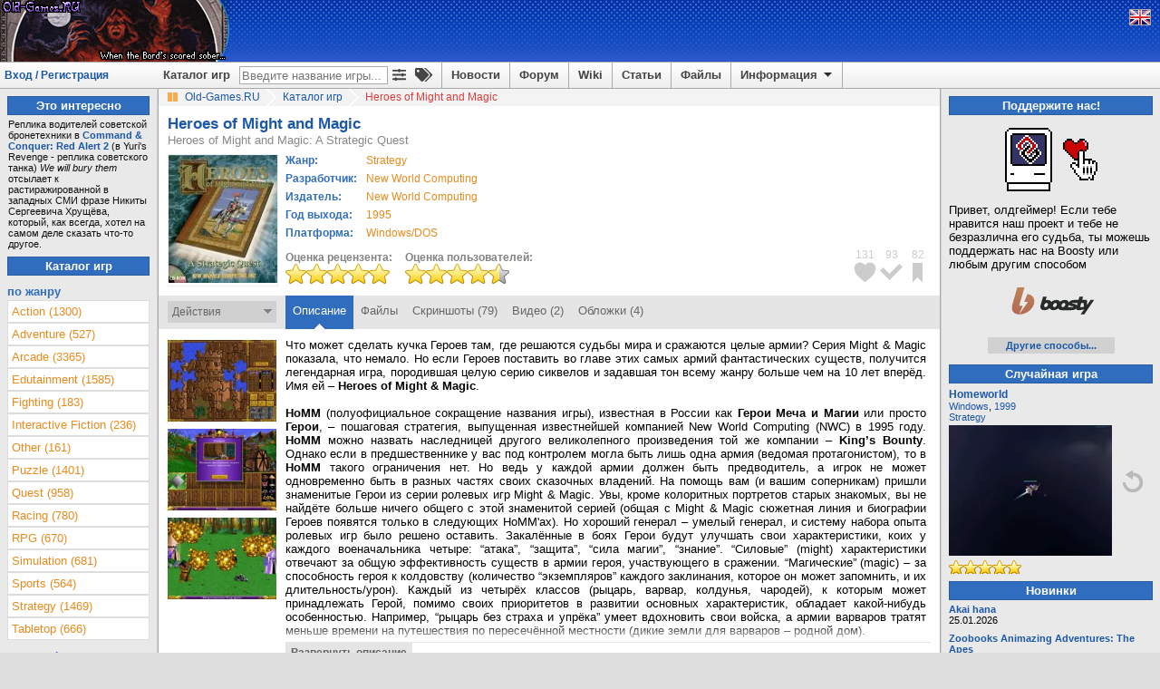

--- FILE ---
content_type: text/html; charset=utf-8
request_url: https://www.old-games.ru/game/38.html
body_size: 14230
content:

<!DOCTYPE html>
<html lang="ru" prefix="og: http://ogp.me/ns#">
<head>
    <title>Heroes of Might and Magic (1995 - Windows/DOS). Ссылки, описание, обзоры, скриншоты, видеоролики на Old-Games.RU</title>

    <meta http-equiv="Content-Type" content="text/html; charset=UTF-8"/>
<meta name="viewport" content="width=1336">
<meta name="robots" content="all"/>
<meta name="keywords" content="Heroes of Might and Magic, скачать, игры, старые игры, old, games, download, играть, abandonware, форум, forum, бесплатно, free"/>
<meta name="description" content="Heroes of Might and Magic. Обзоры, описания, ссылки на скачивание, скриншоты, видеоролики."/>
<meta name="Publisher-URL" content="https://www.old-games.ru"/>
<!-- <meta property="fb:admins" content="100001450308155" /> -->
<link rel="shortcut icon" href="/favicon.ico" type="image/x-icon"/>
<link rel="apple-touch-icon" type="image/png" href="/img/small_og_logo.png">
<link rel="alternate" type="application/rss+xml" title="Old-Games.RU. Новости"
      href="https://feeds.feedburner.com/Old-games-ru-news"/>
<link rel="alternate" type="application/rss+xml" title="Old-Games.RU. Новые игры"
      href="https://feeds.feedburner.com/Old-games-ru"/>
<link rel="alternate" type="application/rss+xml" title="Old-Games.RU. Новые файлы"
      href="https://feeds.feedburner.com/Old-games-ru-files"/>
<link rel="alternate" type="application/rss+xml" title="Old-Games.RU. Новые обзоры игр"
      href="https://feeds.feedburner.com/Old-games-ru-articles"/>
<link rel="stylesheet" type="text/css" href="/scripts/minify.php?a54e9456e508244129fdc3602d45f3fc&amp;files=js/og-styles.css,js/jqueryui/jquery-ui.min.css,js/jqueryui/jquery-ui.structure.min.css,js/jqueryui/jquery-ui.theme.min.css,js/select2/select2.css,js/uploadifive/uploadifive.css,js/fancybox2/jquery.fancybox.css,js/fancybox2/helpers/jquery.fancybox-thumbs.css" /><link rel="stylesheet" type="text/css" href="/scripts/minify.php?a54e9456e508244129fdc3602d45f3fc&amp;files=js/font-awesome/css/fa-svg-with-js.css,js/notification/notification.css" /><script type="text/javascript" src="/js/prebid-ads.js"></script>
<script defer type="text/javascript" src="/js/font-awesome/js/fa-solid.min.js"></script>
<script defer type="text/javascript" src="/js/font-awesome/js/fontawesome.min.js"></script>
<script type="text/javascript" src="/scripts/minify.php?a54e9456e508244129fdc3602d45f3fc&amp;files=js/jquery/jquery.min.js,js/jqueryui/jquery-ui.min.js,js/jqueryui/jquery.ui.datepicker-ru.min.js,js/notification/jquery.notification.min.js,js/jquery.simplemodal.1.4.4.min.js,js/raty-2.5.2/jquery.raty.min.js,js/select2/select2.min.js,js/select2/select2_locale_ru.js"></script><script type="text/javascript" src="/scripts/minify.php?a54e9456e508244129fdc3602d45f3fc&amp;files=js/uploadifive/jquery.uploadifive.min.js,js/fancybox2/jquery.fancybox.pack.js,js/fancybox2/helpers/jquery.fancybox-thumbs.js,js/js.cookie.min.js,js/og-scripts.js,js/og-game-actions.js"></script>

    <link rel="canonical" href="https://www.old-games.ru/game/38.html"/>
    <meta property="og:image" content="https://www.old-games.ru/games/pc/heroes_of_might_and_magic/heroes_of_might_and_magic_cover.jpg" />
    <meta property="og:site_name" content="Old-Games.RU" />
    <meta property="og:title" content="Heroes of Might and Magic на Old-Games.RU" />
    <meta name="title"
          content="Heroes of Might and Magic на Old-Games.RU"/>
    <link rel="image_src" href="/games/pc/heroes_of_might_and_magic/heroes_of_might_and_magic_cover.jpg"/>
    <script type="text/javascript" async>
        $(document).ready(function () {
            $("a.gamescreens").fancybox({
                helpers: {
                    overlay: {
                        css: {
                            'background': 'rgba(170, 170, 170, 0.5)'
                        }
                    }
                }
            });
        });
    </script>
</head>
<body>
<!-- Header begin -->
<header id="pageHeader">
    <div class="header">
                    <a class="lfloat" href="/" title="Скачать старые игры с Old-Games.RU">
                <img src="//static.old-games.ru/img/logos/BT3_sober.gif" width="253" height="68" alt="Бесплатные старые игры"/>
            </a>
                <!--noindex-->
                <!--/noindex-->
    </div>
    <!--noindex-->
<div style="display:none;">
    <!--LiveInternet counter-->
    <script type="text/javascript"><!--
        new Image().src = "//counter.yadro.ru/hit?r" + escape(document.referrer) + ((typeof(screen) == "undefined") ? "" : ";s" + screen.width + "*" + screen.height + "*" + (screen.colorDepth ? screen.colorDepth : screen.pixelDepth)) + ";u" + escape(document.URL) + ";h" + escape(document.title.substring(0, 80)) + ";" + Math.random();
        //-->
    </script>
    <!--/LiveInternet-->
    <script type="text/javascript">

        var _gaq = _gaq || [];
        _gaq.push(['_setAccount', 'UA-260122-1']);
        _gaq.push(['_trackPageview']);

        (function () {
            var ga = document.createElement('script');
            ga.type = 'text/javascript';
            ga.async = true;
            ga.src = ('https:' == document.location.protocol ? 'https://ssl' : 'http://www') + '.google-analytics.com/ga.js';
            var s = document.getElementsByTagName('script')[0];
            s.parentNode.insertBefore(ga, s);
        })();

    </script>
</div>

<!-- Yandex.Metrika counter -->
<script type="text/javascript" >
    (function (d, w, c) {
        (w[c] = w[c] || []).push(function() {
            try {
                w.yaCounter2036 = new Ya.Metrika({
                    id:2036,
                    clickmap:true,
                    trackLinks:true,
                    accurateTrackBounce:true
                });
            } catch(e) { }
        });

        var n = d.getElementsByTagName("script")[0],
            s = d.createElement("script"),
            f = function () { n.parentNode.insertBefore(s, n); };
        s.type = "text/javascript";
        s.async = true;
        s.src = "https://mc.yandex.ru/metrika/watch.js";

        if (w.opera == "[object Opera]") {
            d.addEventListener("DOMContentLoaded", f, false);
        } else { f(); }
    })(document, window, "yandex_metrika_callbacks");
</script>
<noscript><div><img src="https://mc.yandex.ru/watch/2036" style="position:absolute; left:-9999px;" alt="" /></div></noscript>
<!-- /Yandex.Metrika counter -->

<!--/noindex-->
    <div class="headerpanel">
        <div class="userlogin"><a href="#" id="loginform">Вход / Регистрация</a></div>
        <div class="lang">
            <!--noindex-->
                            <a href="/?language=eng" title="English version"><img
                            src="//static.old-games.ru/img/eng.png"
                            width="22" height="16" alt="ENG"/></a>
                            <!--/noindex-->
        </div>
        <nav class="menupanel">
            <ul id="nav">
                <li class="noborderli"><a href="/catalog/" title="Каталог старых игр">Каталог игр</a></li>
                <li>
                    <div id="searchblock">
                        <div id="quicksearchform">
                            <form method="get" action="/catalog/">
                                <input type="text" placeholder="Введите название игры..." id="quicksearchgame"
                                       name="gamename" value="">
                            </form>
                        </div>
                        <a class="advitems" title="Расширенный поиск" href="/search/">
                            <i class="fas fa-sliders-h">
                            </i>
                        </a>
                        <a class="advitems" title="Свойства игр" href="/properties/">
                            <i class="fas fa-tags">
                            </i>
                        </a>
                    </div>
                </li>
                <li><a href="/" title="Новости сайта">Новости</a></li>
                <li><a href="/forum/" title="Форум о старых играх">Форум</a></li>
                <li><a href="/wiki/" title="Энциклопедия о старых играх и железе">Wiki</a></li>
                <li><a href="/articles/" title="Различные статьи и обзоры">Статьи</a></li>
                <li><a href="/utils/" title="Различные файлы для старых игр">Файлы</a></li>
                <li><a href="#" title="Информация" class="information">Информация <img
                                src="//static.old-games.ru/img/arrow-down.png" width="15"
                                height="13" class="arrow-down" alt=""/></a>
                    <ul>
                        <li><a href="/about/" title="О нашем сайте">О проекте</a></li>
                        <li><a href="/faq/" title="FAQ по старым играм">FAQ</a></li>
                        <li><a href="/donate/" title="Помощь сайту">Поддержите нас!</a></li>
                        <li><a href="/about/history/" title="История проекта">История проекта</a></li>
                    </ul>
                </li>
            </ul>
        </nav>
    </div>
</header>

<div id="dialog-form" style="display:none;" title="Авторизация">
            <div class="loginbox">
            <form action="/forum/login/login" method="post">
                <label for="navbar_username">Логин:</label>
                <input type="text" id="navbar_username" name="login">
                <label for="navbar_login">Пароль:</label>
                <input type="password" id="navbar_login" name="password">
                <label for="cb_cookieuser_navbar">
                    <input name="remember" type="checkbox" id="cb_cookieuser_navbar" value="1"
                           checked="checked"/>Запомнить                </label>

                <div class="centeralign">
                    <input type="submit" value="Войти"/>
                </div>
                <br/>
                <input type="hidden" name="cookie_check" value="1"/>
                <input type="hidden" name="_xfToken" value=""/>

                <div class="centeralign">
                    <a href="/forum/login/"
                       title="Регистрация на форуме старых игр">Регистрация</a> - <a
                            href="/forum/lost-password/">Напомнить пароль</a>
                </div>
            </form>
        </div>
        </div>
<!-- Header end -->
<!-- Main begin -->
<div class="main">
    <main id="main">
        <!-- Content center begin -->
            <div class="breadcrumb" itemscope itemtype="http://schema.org/BreadcrumbList">
        <img src="//static.old-games.ru/img/path_bullet.gif" width="16" height="19" alt=""/>
        <span itemprop="itemListElement" itemscope itemtype="http://schema.org/ListItem">
            <a itemprop="item" title="старые игры скачать" href="/"><span itemprop="name">Old-Games.RU</span></a>
            <meta itemprop="position" content="1"/>
        </span>
                            <span itemprop="itemListElement" itemscope itemtype="http://schema.org/ListItem">
                        <img src="//static.old-games.ru/img/slash.png" width="19" height="19"
                             alt="/"/>
                        <a itemprop="item" href="/catalog/" title="Каталог игр">
                            <span itemprop="name">Каталог игр</span>
                        </a><meta itemprop="position" content="2"/>
                    </span>
                                        <img src="//static.old-games.ru/img/slash.png" width="19" height="19"
                         alt="/"/>
                    <span class="active-link">Heroes of Might and Magic</span>
                        </div>
    
        <!-- Information -->
            <div class="main-content" itemscope itemtype="http://schema.org/SoftwareApplication">
        <link itemprop="applicationCategory" href="https://schema.org/GameApplication"/>
        <div><h1 class="game_title" itemprop="name">Heroes of Might and Magic</h1>
            <span class="game_alt_names">Heroes of Might and Magic: A Strategic Quest</span><br />        </div>
        <!-- Game begin -->

        
                <table class="gameinfo">
            <tr>
                <td class="game-cover" rowspan="2">
                    <div class="game_info_cover" style="position: relative">
                        <img src="/games/pc/heroes_of_might_and_magic/heroes_of_might_and_magic_cover.jpg" width="120"
                             alt="Heroes of Might and Magic"
                             title="Heroes of Might and Magic"/>
                    </div>
                </td>
                <td style="vertical-align: top;">
                    <table id="releaseinfo">
                        <tr>
                            <td class="head middlesmall">Жанр:</td>
                            <td align="left" class="middlesmall button">
                                                                <a class="orangelink" href="/catalog/?genre=6"><span itemprop="applicationSubCategory">Strategy</span></a>                            </td>
                        </tr>
                                                    <tr>
                                <td class="head middlesmall">Разработчик:</td>
                                <td align="left" class="middlesmall button">
                                                                        <a class="orangelink" href="/catalog/?developerCompany=13">New World Computing</a>                                </td>
                            </tr>
                                                        <tr>
                                <td class="head middlesmall">Издатель:</td>
                                <td align="left" class="middlesmall button">
                                                                        <a class="orangelink" href="/catalog/?publisherCompany=13">New World Computing</a>                                </td>
                            </tr>
                                                    <tr>
                            <td class="head middlesmall">Год выхода:</td>
                            <td align="left" class="middlesmall button">
                                <a class="orangelink"
                                   href="/catalog/?year=1995&amp;year2=1995">1995</a>
                                <meta itemprop="description"
                                      content="Heroes of Might and Magic, Год выхода: 1995"/>
                            </td>
                        </tr>
                        <tr>
                            <td class="head middlesmall">Платформа:</td>
                            <td align="left" class="middlesmall button">
                                <a class="orangelink"
                                   href="/catalog/?platform=4"><span
                                            itemprop="operatingSystem">Windows/DOS</span></a>
                            </td>
                        </tr>
                    </table>
                </td>
            </tr>
            <tr>
                <td style="vertical-align: bottom;">
                    <div class="rating-box">
                        <b>Оценка рецензента:</b><br/>
                                                    <img src="//static.old-games.ru/img/rating/bigstar10.png"
                                 alt="Оценка рецензента - 10 из 10"
                                 title="Оценка рецензента - 10 из 10"
                                 height="22" width="115"/>
                                                </div>
                    <div class="rating-box">
                        <b>Оценка пользователей:</b><br/>
                        <span itemprop="aggregateRating" itemscope itemtype="http://schema.org/AggregateRating">
	                    <meta itemprop="bestRating" content="10"/>
                        <meta itemprop="ratingCount" content="117"/>
	                    <meta itemprop="ratingValue" content="9"/>
                        <img src="//static.old-games.ru/img/rating/bigstar9.png"
                             height="22"
                             width="115"
                             alt="Оценка пользователей - 9.21 из 10"
                             title="Оценка пользователей - 9.21 из 10. Всего голосов: 117"/>
	                    </span>
                    </div>
                </td>
            </tr>

        </table>

        <div class="bookmark-icon-block">
            <ul class="bookmark-icon-list">
                                    <li>
                        <div class="bookmark-icon-count">131</div>
                        <div id="markicon1" title="Добавить в любимые игры"
                             class="user-not-registered bookmark-icon"
                             data-bookmarktype="1"
                             style="background-image: url('//static.old-games.ru/img/bookmark-icon-favorites.png');"></div>
                    </li>
                                        <li>
                        <div class="bookmark-icon-count">93</div>
                        <div id="markicon2" title="Добавить в пройденные игры"
                             class="user-not-registered bookmark-icon"
                             data-bookmarktype="2"
                             style="background-image: url('//static.old-games.ru/img/bookmark-icon-completed.png');"></div>
                    </li>
                                        <li>
                        <div class="bookmark-icon-count">82</div>
                        <div id="markicon3" title="Добавить в закладки"
                             class="user-not-registered bookmark-icon"
                             data-bookmarktype="3"
                             style="background-image: url('//static.old-games.ru/img/bookmark-icon-bookmarks.png');"></div>
                    </li>
                                </ul>
        </div>
    </div>

    <div class="game_tabs">

        <form id="bookmarkform" method="POST">
            <input type="hidden" name="gameid" value="38"/>
            <input type="hidden" name="securitytoken" value="d7db898c892d99f4e483682974c127f6"/>
        </form>
        <div class="lfloat game-actions" style="position: relative">
            Действия<img src="//static.old-games.ru/img/dropdown-action.png"
                                        width="9" height="14" alt=""/>
        </div>
        <div class="game-actions-droplist">
            <ul>
                                    <li>
                        <a id="mark1"
                           class="user-not-registered bookmark-link" href="#">
                            <img src="//static.old-games.ru/img/bookmark-small-favorites.png"
                                 alt="" width="13" height="13"/>
                            <span>Добавить в любимые игры</span>
                            <input type="hidden" name="bookmarktype" value="1"/>
                        </a>
                    </li>
                                        <li>
                        <a id="mark2"
                           class="user-not-registered bookmark-link" href="#">
                            <img src="//static.old-games.ru/img/bookmark-small-completed.png"
                                 alt="" width="13" height="13"/>
                            <span>Добавить в пройденные игры</span>
                            <input type="hidden" name="bookmarktype" value="2"/>
                        </a>
                    </li>
                                        <li>
                        <a id="mark3"
                           class="user-not-registered bookmark-link" href="#">
                            <img src="//static.old-games.ru/img/bookmark-small-bookmarks.png"
                                 alt="" width="13" height="13"/>
                            <span>Добавить в закладки</span>
                            <input type="hidden" name="bookmarktype" value="3"/>
                        </a>
                    </li>
                    
                <li style="padding: 0;">
                    <hr class="darkgrayline"/>
                </li>
                <li><a href="#" class="user-not-registered" data-id="38"><img
                                src="//static.old-games.ru/img/small-plus.png" alt=""
                                width="13"
                                height="13"/>Добавить скриншоты</a></li>
                <li><a href="#" class="user-not-registered" data-id="38"><img
                                src="//static.old-games.ru/img/small-plus.png" alt=""
                                width="13"
                                height="13"/>Добавить видеоролик</a></li>
                                    <li><a href="#" class="user-not-registered" data-id="38"><img
                                    src="//static.old-games.ru/img/small-plus.png" alt=""
                                    width="13"
                                    height="13"/>Добавить обложки</a></li>
                                <li><a href="#" class="user-not-registered" data-content-id="38"
                       data-content-type="game"><img
                                src="//static.old-games.ru/img/small-plus.png" alt=""
                                width="13"
                                height="13"/>Дополнить информацию</a></li>
            </ul>

        </div>

        <ul class="tabs rfloat">
            <li class="current"><a href="/game/38.html">Описание</a></li><li><a href="/game/download/38.html">Файлы</a></li><li><a href="/game/screenshots/38.html">Скриншоты (79)</a></li><li><a href="/game/video/38.html">Видео (2)</a></li><li><a href="/game/covers/38.html">Обложки (4)</a></li>        </ul>
        <div class="clear"></div>
    </div>
    
        <!-- Description -->
        <div class="main-content">
            <div class="game_main_container">
                <section class="game_main_row">
                    <aside class="game_main_left game_small_screens">
                                                                                    <a class="gamescreens"
                                   title="Скриншот: Heroes of Might and Magic"
                                   data-fancybox-group="screen"
                                   href="/games/pc/heroes_of_might_and_magic/screenshots/38_6602a3356def0.jpg" target="_blank">
                                    <img width="120" src="/games/pc/heroes_of_might_and_magic/thumbs/thumb_38_6602a3356def0.jpg"
                                         title="Скриншот: Heroes of Might and Magic"
                                         alt="[Скриншот: Heroes of Might and Magic]"/>
                                </a>
                                <br/>
                                                                <a class="gamescreens"
                                   title="Скриншот: Heroes of Might and Magic"
                                   data-fancybox-group="screen"
                                   href="/games/pc/heroes_of_might_and_magic/screenshots/38_51925d2ba60aa.jpg" target="_blank">
                                    <img width="120" src="/games/pc/heroes_of_might_and_magic/thumbs/thumb_38_51925d2ba60aa.jpg"
                                         title="Скриншот: Heroes of Might and Magic"
                                         alt="[Скриншот: Heroes of Might and Magic]"/>
                                </a>
                                <br/>
                                                                <a class="gamescreens"
                                   title="Скриншот: Heroes of Might and Magic"
                                   data-fancybox-group="screen"
                                   href="/games/pc/heroes_of_might_and_magic/screenshots/38_51925d25a994a.jpg" target="_blank">
                                    <img width="120" src="/games/pc/heroes_of_might_and_magic/thumbs/thumb_38_51925d25a994a.jpg"
                                         title="Скриншот: Heroes of Might and Magic"
                                         alt="[Скриншот: Heroes of Might and Magic]"/>
                                </a>
                                <br/>
                                                                                </aside>
                    <article>
                        <div id="reviewtext">
                            Что может сделать кучка Героев там, где решаются судьбы мира и сражаются целые армии? Серия Might &amp; Magic показала, что немало. Но если Героев поставить во главе этих самых армий фантастических существ, получится легендарная игра, породившая целую серию сиквелов и задавшая тон всему жанру больше чем на 10 лет вперёд. Имя ей – <b>Heroes of Might &amp; Magic</b>.<br />
<br />
<b>HoMM</b> (полуофициальное сокращение названия игры), известная в России как <b>Герои Меча и Магии</b> или просто <b>Герои</b>, – пошаговая стратегия, выпущенная известнейшей компанией New World Computing (NWC) в 1995 году. <b>HoMM</b> можно назвать наследницей другого великолепного произведения той же компании – <b>King’s Bounty</b>. Однако если в предшественнике у вас под контролем могла быть лишь одна армия (ведомая протагонистом), то в <b>HoMM</b> такого ограничения нет. Но ведь у каждой армии должен быть предводитель, а игрок не может одновременно быть в разных частях своих сказочных владений. На помощь вам (и вашим соперникам) пришли знаменитые Герои из серии ролевых игр Might &amp; Magic. Увы, кроме колоритных портретов старых знакомых, вы не найдёте больше ничего общего с этой знаменитой серией (общая с Might &amp; Magic сюжетная линия и биографии Героев появятся только в следующих HoMM&#039;ах). Но хороший генерал – умелый генерал, и систему набора опыта ролевых игр было решено оставить. Закалённые в боях Герои будут улучшать свои характеристики, коих у каждого военачальника четыре: “атака”, “защита”, “сила магии”, “знание”. “Силовые” (might) характеристики отвечают за общую эффективность существ в армии героя, участвующего в сражении. “Магические” (magic) – за способность героя к колдовству (количество “экземпляров” каждого заклинания, которое он может запомнить, и их длительность/урон). Каждый из четырёх классов (рыцарь, варвар, колдунья, чародей), к которым может принадлежать Герой, помимо своих приоритетов в развитии основных характеристик, обладает какой-нибудь особенностью. Например, “рыцарь без страха и упрёка” умеет вдохновить свои войска, а армии варваров тратят меньше времени на путешествия по пересечённой местности (дикие земли для варваров – родной дом).<br />
<br />
Однако полководцы, несмотря на то, что зовутся “Героями”, не станут героически отдавать свои жизни за процветание Вашего феода. В <b>HoMM</b> ни один воевода не может существовать без широких спин, за которыми можно спрятаться и отдавать приказы (пусть даже под его командованием будет только одна “спина”, принадлежащая какому-нибудь нищему бедолаге с вилами). Все войска (за небольшим исключением) нанимаются в городах и деревнях. Говорят, что “у каждого города своё лицо”. В <b>HoMM</b> это справедливо только по отношению к городам разных типов (всего типов четыре, по числу классов Героев). Сражающиеся существа поражают разнообразием. Если у “рыцарей” всё довольно прозаично (пикинёры, мечники, кавалеристы и т.п.), то в городах других типов вам будут доступны более экзотические существа (тролли, единороги, гидры). Все они великолепно (и нешаблонно) нарисованы и анимированы (вообще графическое исполнение – одна из сильных сторон <b>HoMM</b>). Держу пари, вы нигде больше не видели таких милых фиолетовых дракончиков или пузатеньких коричневых орков.<br />
<br />
Игра происходит в двух режимах. Первый – стратегический. В нём каждый из игроков (реальных или компьютерных) нанимает существ, развивает города и деревни, передвигает Героев с их армиями, расширяет владения. Несколько необычным для стратегий тех лет было разнообразие строительных ресурсов (помимо золота, это древесина, железо, кристаллы, самоцветы, сера и ртуть). Если для постройки здания Вам нужно именно 5 единиц серы, а у вас есть только четыре – возвести ничего не удастся даже при неограниченных запасах золота: придётся искать кучку серы на карте или захватывать соответствующую шахту. Битвы проходят в тактическом режиме (то, за что был любим <b>King’s Bounty</b>), где также поочерёдно ходят стеки существ противоборствующих отрядов.<br />
<br />
Несмотря на то, что цель подавляющего большинства сценариев <b>HoMM</b> – полная победа над всеми соперниками, на карте может быть зарыт некий артефакт огромной мощи - наследие <b>King’s Bounty</b>. Однако если нахождение Скипетра Порядка в <b>King’s Bounty</b> означало победу, в <b>HoMM</b> зарытый артефакт только даст одному из ваших Героев большое преимущество в бою.<br />
<br />
Конечно, лучше всего в эту замечательную игру “рубиться” с друзьями на отдельных картах-сценариях, но и одиночки не будут обижены – в <b>HoMM</b> присутствует довольно интересная кампания (последовательность однопользовательских сценариев), в которой Вам будет предложено привести одного из четырёх (снова эта магическая цифра) лордов к победе в затяжной войне с тремя остальными.<br />
<br />
Можно ли рекомендовать эту игру широкому кругу людей? Разумеется! Это весёлая, интересная, добрая, красивая и несложная в освоении пошаговая стратегия. Очень многие стали поклонниками серии с замечательных второй и третьей частей “Героев”. Я лишь хочу сказать, что как бы ни были хороши сиквелы, первая в серии остаётся неповторимой. Таких крупных и необычно нарисованных существ вы не найдёте ни в одной последующей игре, а сценарии и кампания не обременены никакими &quot;сюжетными надписями&quot; и подобными им вещами. Всё это создаёт особую, очень глубокую в своей простоте, сказочную атмосферу.                            <div class="game_review_author">Автор обзора:                                 <b><a href="/users/?userid=38449">Nightingale</a></b></div>
                        </div>
                        <div class="game_gradient_container"><span class="game_review_gradient"></span>
                        </div>
                        <div class="game_review_button" id="openreview">
                            <a href="#">Развернуть описание</a>
                        </div>

                        <div class="middlesmall">
                            <script src="//yastatic.net/es5-shims/0.0.2/es5-shims.min.js"></script>
                            <script src="//yastatic.net/share2/share.js"></script>
                            <div class="ya-share2"
                                 data-services="vkontakte,facebook,odnoklassniki,twitter,telegram"></div>
                                                                                            <ul class="game-groups">
                                    <li>Многопользовательская игра:<br /><a class='tip-list' href='/catalog/?properties[]=modem' title='Возможна сетевая игра по модему.'>Модем</a><br /><a class='tip-list' href='/catalog/?properties[]=competitive-play' title='У игроков есть возможность играть друг против друга. Сюда же входит и deathmatch.'>Друг против друга</a><br /><a class='tip-list' href='/catalog/?properties[]=alt-hot-seat' title='Игры, позволяющие играть в них нескольким игрокам на одном компьютере поочерёдно.'>Поочерёдная игра за одним компьютером</a><br /></li><li>Страна или регион происхождения:<br /><a class='tip-list' href='/catalog/?properties[]=usa' title='Игра разрабатывалась в США.'>США</a><br /></li><li>Тематика:<br /><a class='tip-list' href='/catalog/?properties[]=fantasy' title='Вымышленный игровой мир, не имеющий отношения к реальному и не претендующий на научное обоснование.'>Фэнтези</a><br /></li><li>Технические детали:<br /><a class='tip-list' href='/catalog/?properties[]=gravis-ultrasound' title='В игре есть поддержка Gravis UltraSound.'>Gravis UltraSound</a><br /><a class='tip-list' href='/catalog/?properties[]=cd-audio' title='Игра выходила на компакт-диске с аудиотреками (технология Red Book).'>CD-audio</a><br /></li><li>Элемент жанра:<br /><a class='tip-list' href='/catalog/?properties[]=turn-based' title='Игры, в которых игроки (люди или стороны, управляемые CPU) делают свои ходы по очереди.'>Пошаговая</a><br /><a class='tip-list' href='/catalog/?properties[]=4x' title='Комплексные, часто глобальные стратегические игры, которые можно описать словами с четырьмя буквами &quot;x&quot;: explore (исследовать), expand (расширяться), exploit (эксплуатировать) и exterminate (истреблять). Не только про космос.'>4X</a><br /></li><li>Язык:<br /><a class='tip-list' href='/catalog/?properties[]=english' title='На английском языке.'>English</a><br /></li>                                </ul>
                                                        </div>
                    </article>
                </section>
                                    <section class="game_main_row">
        <aside class="game_main_left">Рекомендуемые<br /> игры:</aside>
        <section class="middlesmall"><a class="game_recommended" href="/game/1157.html">Hammer of the Gods</a>, <a class="game_recommended" href="/game/165.html">Heroes of Might and Magic II Gold</a>, <a class="game_recommended" href="/game/1747.html">Heroes of Might and Magic III Complete (Collector's Edition)</a>, <a class="game_recommended" href="/game/40.html">King's Bounty</a>, <a class="game_recommended" href="/game/3836.html">Война за возвышение</a></section>
    </section>
                </div>

            
        </div>

        <div id="newcomment" class="game_newcomment_container">
                            <div class="game_comments_unregistred">
                    Незарегистрированные пользователи не могут оставлять комментарии и оценивать игры. Зарегистрироваться можно на <a href="/forum/login/login">этой странице</a>.                </div>
                        </div>
        <!-- Game end -->
        <div class="main-content">
            <!-- Misc begin -->
                            <div id="comments" class="game_comments_container">
        <section class="comments">
            <aside class="game_description_col">
                                    <div class="game_comments_pager">
                        <img id="id0" src="//static.old-games.ru/img/px.gif" alt="&gt;"
                             title="Предыдущая страница с комментариями" class="commentarrow-prev-horizontal"/>
                        <span>Стр. 1/6</span>
                        <img id="id2" src="//static.old-games.ru/img/px.gif" alt="&lt;"
                             title="Следующая страница с комментариями" class="commentarrow-next-horizontal"/>
                    </div>
                                </aside>
            <aside class="game_comments_title">Комментарии к игре</aside>
        </section>
        
            <section class="comments bgstripe1">
                <aside class="game_comments_row middlesmall">
                    
                    <b><a href="/users/?userid=254950">Alex_2010</a></b>

                    <div class="red">
                        08.05.2025 16:05</div>
                                    </aside>
                <section class="game_comments_text middlesmall">
                    Однозначно самая лучшая часть, ничего лишнего, включил и сразу в бой!<br />
Ну и обычно первую часть никогда не удается повторить, потому что это классика, хотя третья неплохая                </section>
            </section>
            
            <section class="comments bgstripe2">
                <aside class="game_comments_row middlesmall">
                    
                    <b><a href="/users/?userid=84003">Колючий</a></b>

                    <div class="red">
                        02.05.2025 20:05</div>
                                    </aside>
                <section class="game_comments_text middlesmall">
                    Не так всё там плохо. Нужно пережить минут 30 и привыкнуть. Геймплей там на месте и затягивает неплохо.                </section>
            </section>
            
            <section class="comments bgstripe1">
                <aside class="game_comments_row middlesmall">
                    
                    <b><a href="/users/?userid=209028">Алникур</a></b>

                    <div class="red">
                        02.05.2025 10:05</div>
                                            <img src="//static.old-games.ru/img/rating/star5.png"
                             alt="Оценка пользователя - 5 из 10"
                             title="Оценка пользователя - 5 из 10"
                             width="80" height="16"/>
                                        </aside>
                <section class="game_comments_text middlesmall">
                    По сравнению с третьими Героями выглядит уж больно топорно. Здоровенные фигурки на поле боя занимают чуть ли не половину экрана. Да и сама их рисовка (опять же в сравнении с третьей частью) оставляет желать лучшего. Стоит ли в это играть сейчас? Только если вы по какой-то причине умудрились не играть в третьих Героев, иначе глазам будет больно.                </section>
            </section>
            
            <section class="comments bgstripe2">
                <aside class="game_comments_row middlesmall">
                    
                    <b><a href="/users/?userid=161870">RobinGood</a></b>

                    <div class="red">
                        21.08.2024 16:08</div>
                                            <img src="//static.old-games.ru/img/rating/star9.png"
                             alt="Оценка пользователя - 9 из 10"
                             title="Оценка пользователя - 9 из 10"
                             width="80" height="16"/>
                                        </aside>
                <section class="game_comments_text middlesmall">
                    Захотелось посмотреть с чего начались Герои. Сам не особый фанат серии, но прошел таки третью и пятую часть. И немного поиграл вторую и четвертую, но не осилил их пройти. Скорей всего и эту не осилю, ибо мусолил второй сценарий за варваров, наверно, дня четыре (по пару часов в день +/-). Ну и покатал несколько каток в кастомной игре. Не особо я скилловой в этой игре, да и терпения не хватает на такие затяжные баталии. Однако игра мне понравилась, даже не смотря на то, что здесь нет функций, которые появились в последующих частях. Игра выглядит красочно. Красиво и крупно нарисованы персонажи. В общем прикольно все выглядит. <br />
А вот геймплей нудноват для меня. Надоело гоняться за этими вражескими шнырями. <br />
Изначально играл в дос версию без патча. Враги спамили армагеддоном и дождем постоянно, играть было невозможно. Поставил патч 1.2, и вроде это безобразие прекратилось, хотя в патч ноте об таких исправлениях ничего не написано. А может просто повезло с рандомом...<br />
<br />
Вообще по поводу магии, то здесь у врага она явно бесконечная. Не могу забыть битву, где у меня была почти сотня циклопов, остальные юниты погибли, у врага тоже остался один вид юнита. Так он после каждого хода спамил паралич и своим дохленьким чувачком доковырял моих циклопов за десяток ходов. Ну разве это честно ? )) Я не смог сделать ничего ! В остальном, с механикой игры, как мне показалось, все нормально. <br />
<br />
В общем годно. Будь сейчас 95 год, я бы залип в нее.                </section>
            </section>
            
            <section class="comments bgstripe1">
                <aside class="game_comments_row middlesmall">
                    
                    <b><a href="/users/?userid=26913">Kavadera</a></b>

                    <div class="red">
                        18.02.2023 20:02</div>
                                            <img src="//static.old-games.ru/img/rating/star8.png"
                             alt="Оценка пользователя - 8 из 10"
                             title="Оценка пользователя - 8 из 10"
                             width="80" height="16"/>
                                        </aside>
                <section class="game_comments_text middlesmall">
                    Несмотря на примитивную графику, всё же игра здоровская: она обладает множеством удачных игровых механик, многие из которых сделали третью часть настолько культовой. Фракции всего 4, искусственный интеллект бездарный, а кампании за все стороны - это одни и те же карты, где вам просто меняют имя игрока. Но несмотря на недостатки в первых героев и сегодня можно поиграть с удовольствием.                </section>
            </section>
                </div>
    <script type="text/javascript">
        /* <![CDATA[ */
        $(document).ready(function () {
            var prevpage = "id0";
            var nextpage = "id2";
            var extrprevPage = prevpage.substr(2, 2);
            var extrnextPage = nextpage.substr(2, 2);

            if (extrprevPage < 1) $(".commentarrow-prev-horizontal").addClass("commentarrow-prev-disabled-horizontal");
            else if ($(".commentarrow-prev-horizontal").hasClass("commentarrow-prev-disabled-horizontal")) $(".commentarrow-prev-horizontal").removeClass("commentarrow-prev-disabled-horizontal");

            if (extrnextPage > 6) $(".commentarrow-next-horizontal").addClass("commentarrow-prev-disabled-horizontal");
            else if ($(".commentarrow-next-horizontal").hasClass("commentarrow-prev-disabled-horizontal")) $(".commentarrow-next-horizontal").removeClass("commentarrow-prev-disabled-horizontal");

            $(".commentarrow-prev-horizontal").attr("id", prevpage);
            $(".commentarrow-next-horizontal").attr("id", nextpage);
            $(".commentarrow-prev-horizontal").click(function () {
                if ($(this).hasClass("commentarrow-prev-disabled-horizontal")) {
                } else {
                    var extrPage = this.id.substr(2, 2);
                    var pageNum = extrPage;
                    $("#comments").html("<br /><img src='//static.old-games.ru/img/loading-thickbox.gif' />");
                    $.post("game_comments.php", {
                        "gameid": "38",
                        "gamethreadid": "17966",
                        "page": pageNum
                    }, function (data) {
                        $("#comments").html(data);
                    });
                }
            });

            $(".commentarrow-next-horizontal").click(function () {
                if ($(this).hasClass("commentarrow-prev-disabled-horizontal")) {
                } else {
                    var extrPage = this.id.substr(2, 2);
                    var pageNum = extrPage;
                    $("#comments").html("<br /><img src='//static.old-games.ru/img/loading-thickbox.gif' />");
                    $.post("game_comments.php", {
                        "gameid": "38",
                        "gamethreadid": "17966",
                        "page": pageNum
                    }, function (data) {
                        $("#comments").html(data);
                    });
                }
            });

        })
        /* ]]> */
    </script>
                <!-- Comments end -->

            <!-- Misc end -->

            <!-- Content center end -->
        </div>
        <!-- Content center end -->
    </main>
    <!-- Content left begin -->
    <aside id="lside">
            <div class="bluetitle">Это интересно</div>
        <!-- Blue line start -->
        <div class="tiptext">Реплика водителей советской бронетехники в <b><a href="https://www.old-games.ru/game/1350.html" class="internalLink">Command &amp; Conquer: Red Alert 2</a></b> (в Yuri&#039;s Revenge - реплика советского танка) <i>We will bury them</i> отсылает к растиражированной в западных СМИ фразе Никиты Сергеевича Хрущёва, который, как всегда, хотел на самом деле сказать что-то другое.</div>
            <div class="bluetitle">Каталог игр</div>
    <!-- By genre begin -->
    <nav class="left">
    <div class="head">по жанру</div>
    <ul class="leftlist" id="genres_table">
        <li><a  href="/catalog/?genre=8">Action (1300)</a></li><li><a  href="/catalog/?genre=7">Adventure (527)</a></li><li><a  href="/catalog/?genre=1">Arcade (3365)</a></li><li><a  href="/catalog/?genre=17">Edutainment (1585)</a></li><li><a  href="/catalog/?genre=10">Fighting (183)</a></li><li><a  href="/catalog/?genre=14">Interactive Fiction (236)</a></li><li><a  href="/catalog/?genre=11">Other (161)</a></li><li><a  href="/catalog/?genre=15">Puzzle (1401)</a></li><li><a  href="/catalog/?genre=9">Quest (958)</a></li><li><a  href="/catalog/?genre=12">Racing (780)</a></li><li><a  href="/catalog/?genre=4">RPG (670)</a></li><li><a  href="/catalog/?genre=5">Simulation (681)</a></li><li><a  href="/catalog/?genre=13">Sports (564)</a></li><li><a  href="/catalog/?genre=6">Strategy (1469)</a></li><li><a  href="/catalog/?genre=16">Tabletop (666)</a></li>    </ul>
</nav>
    <!-- By genre end -->
        <div class="left">
        <div class="head">по платформе</div>
        <ul class="leftlist" id="platforms_table">
            <li><a href="/catalog/?platform=6">Amiga (189)</a></li><li><a href="/catalog/?platform=7">Amiga CD32 (11)</a></li><li><a href="/catalog/?platform=14">Amstrad CPC (54)</a></li><li><a href="/catalog/?platform=18">Apple II (57)</a></li><li><a href="/catalog/?platform=17">Atari ST (37)</a></li><li><a href="/catalog/?platform=9">Commodore 64 (55)</a></li><li><a href="/catalog/?platform=1">DOS (6818)</a></li><li><a href="/catalog/?platform=13">DVDi (30)</a></li><li><a href="/catalog/?platform=12">Macintosh (51)</a></li><li><a href="/catalog/?platform=19">MSX (39)</a></li><li><a href="/catalog/?platform=15">PC-88 (35)</a></li><li><a href="/catalog/?platform=16">PC-98 (102)</a></li><li><a href="/catalog/?platform=2">Windows (5581)</a></li><li><a href="/catalog/?platform=5">Windows 3.x (466)</a></li><li><a href="/catalog/?platform=3">Windows 3.x/DOS (56)</a></li><li><a href="/catalog/?platform=4">Windows/DOS (224)</a></li><li><a href="/catalog/?platform=10">Windows/Windows 3.x (478)</a></li><li><a href="/catalog/?platform=8">ZX Spectrum (76)</a></li>        </ul>
    </div>
        <!-- By year begin -->
    <div class="left">
    <div class="head">по году выпуска</div>
    <table>
        <tr><td><a href="/catalog/?year=2008&amp;year2=2008">2008</a></td><td><a href="/catalog/?year=2007&amp;year2=2007">2007</a></td><td><a href="/catalog/?year=2006&amp;year2=2006">2006</a></td></tr><tr><td><a href="/catalog/?year=2005&amp;year2=2005">2005</a></td><td><a href="/catalog/?year=2004&amp;year2=2004">2004</a></td><td><a href="/catalog/?year=2003&amp;year2=2003">2003</a></td></tr><tr><td><a href="/catalog/?year=2002&amp;year2=2002">2002</a></td><td><a href="/catalog/?year=2001&amp;year2=2001">2001</a></td><td><a href="/catalog/?year=2000&amp;year2=2000">2000</a></td></tr><tr><td><a href="/catalog/?year=1999&amp;year2=1999">1999</a></td><td><a href="/catalog/?year=1998&amp;year2=1998">1998</a></td><td><a href="/catalog/?year=1997&amp;year2=1997">1997</a></td></tr><tr><td><a href="/catalog/?year=1996&amp;year2=1996">1996</a></td><td><a href="/catalog/?year=1995&amp;year2=1995">1995</a></td><td><a href="/catalog/?year=1994&amp;year2=1994">1994</a></td></tr><tr><td><a href="/catalog/?year=1993&amp;year2=1993">1993</a></td><td><a href="/catalog/?year=1992&amp;year2=1992">1992</a></td><td><a href="/catalog/?year=1991&amp;year2=1991">1991</a></td></tr><tr><td><a href="/catalog/?year=1990&amp;year2=1990">1990</a></td><td><a href="/catalog/?year=1989&amp;year2=1989">1989</a></td><td><a href="/catalog/?year=1988&amp;year2=1988">1988</a></td></tr><tr><td><a href="/catalog/?year=1987&amp;year2=1987">1987</a></td><td><a href="/catalog/?year=1986&amp;year2=1986">1986</a></td><td><a href="/catalog/?year=1970&amp;year2=1985">ранее</a></td></tr>    </table>
</div>    <!-- By year end -->

    <!-- By letter begin -->
    <div class="left">
    <div class="head">по букве</div>
    <table class="lefttable">
        <tr><td><a href="/catalog/?letter=0">0</a></td><td><a href="/catalog/?letter=A">A</a></td><td><a href="/catalog/?letter=B">B</a></td><td><a href="/catalog/?letter=C">C</a></td><td><a href="/catalog/?letter=D">D</a></td><td><a href="/catalog/?letter=E">E</a></td><td><a href="/catalog/?letter=F">F</a></td></tr><tr><td><a href="/catalog/?letter=G">G</a></td><td><a href="/catalog/?letter=H">H</a></td><td><a href="/catalog/?letter=I">I</a></td><td><a href="/catalog/?letter=J">J</a></td><td><a href="/catalog/?letter=K">K</a></td><td><a href="/catalog/?letter=L">L</a></td><td><a href="/catalog/?letter=M">M</a></td></tr><tr><td><a href="/catalog/?letter=N">N</a></td><td><a href="/catalog/?letter=O">O</a></td><td><a href="/catalog/?letter=P">P</a></td><td><a href="/catalog/?letter=Q">Q</a></td><td><a href="/catalog/?letter=R">R</a></td><td><a href="/catalog/?letter=S">S</a></td><td><a href="/catalog/?letter=T">T</a></td></tr><tr><td><a href="/catalog/?letter=U">U</a></td><td><a href="/catalog/?letter=V">V</a></td><td><a href="/catalog/?letter=W">W</a></td><td><a href="/catalog/?letter=X">X</a></td><td><a href="/catalog/?letter=Y">Y</a></td><td><a href="/catalog/?letter=Z">Z</a></td><td><a href="/catalog/?properties[]=russian">Я</a></td></tr>    </table>
</div></aside>
    <!-- Content left end -->
    <!-- Content right begin -->
    <aside id="rside">
    <div class="bluetitle">
    Поддержите нас!</div>
<div class="right">
    <div class="donate-block-img">
        <img alt="Поддержите нас!" src="/img/donate/macintosh_heart.gif">
    </div>
    <div>
        Привет, олдгеймер! Если тебе нравится наш проект и тебе не безразлична его судьба, ты можешь поддержать нас на Boosty или любым другим способом    </div>
    <div class="donate-block-img">
     <a class="donate-boosty-url" rel="nofollow" href="https://boosty.to/old-games"><img src="/img/donate/boosty.svg" width="120px" height="50px"></a>
    </div>
    <div class="donate-more-button showmore">
        <a href="/donate/">Другие способы...</a>
    </div>
</div>
        <div class="bluetitle">
            Случайная игра        </div>
        <div class="right random-game">
        <div id="random_screen_game">
        
    <a class="middlesmall" href="/game/683.html"
       title="Homeworld"><b>Homeworld</b></a>
    <div class="random-screen-info small"><a
                title="Все игры на Windows"
                href="/catalog/?platform=2 ">Windows</a>, <a title="Все игры 1999 года" href="/catalog/?year=1999&amp;year2=1999">1999</a>        <br/>
        <a title="Все игры жанра Strategy" href="/catalog/?genre=6">Strategy</a>    </div>
    <div class="random-screen-image">
        <a href="/game/683.html" title="Homeworld">
            <img style="vertical-align: middle;" border="0" src="/games/pc/homeworld/screenshots/180/683_496884ca2da80.jpg" width="180"
                 title="Homeworld"
                 alt="Homeworld"/>
        </a>
    </div>
    <div style="margin-top: 5px;">
                    <img src="//static.old-games.ru/img/rating/star10.png"
                 alt="Оценка рецензента - 10 из 10"
                 title="Оценка рецензента - 10 из 10"
                 width="80" height="16"/>
                </div>

    </div>
<div class="random-next-screen">
<img id="random-game" title="Другая случайная игра" width="24" height="24" style="cursor:pointer;"
                                            src="//static.old-games.ru/img/next-screen.png"
                                            alt="Другая случайная игра"/>
</div>
<div class="clear"></div>
</div>    <!-- New games begin -->

<div class="bluetitle">
    Новинки</div>
<div class="right">

    <div style="margin-bottom:8px;" class="small">
                  <a href="/game/14646.html" title="Akai hana">
                  <b>Akai hana</b>
                  </a>
                  <br />25.01.2026</div><div style="margin-bottom:8px;" class="small">
                  <a href="/game/14645.html" title="Zoobooks Animazing Adventures: The Apes">
                  <b>Zoobooks Animazing Adventures: The Apes</b>
                  </a>
                  <br />21.01.2026</div><div style="margin-bottom:8px;" class="small">
                  <a href="/game/14644.html" title="Smeegy">
                  <b>Smeegy</b>
                  </a>
                  <br />20.01.2026</div><div style="margin-bottom:8px;" class="small">
                  <a href="/game/14643.html" title="Mäx - Ein Tropfen boxt sich durch">
                  <b>Mäx - Ein Tropfen boxt sich durch</b>
                  </a>
                  <br />20.01.2026</div><div style="margin-bottom:8px;" class="small">
                  <a href="/game/14642.html" title="Mirage">
                  <b>Mirage</b>
                  </a>
                  <br />19.01.2026</div>        <div class="showmore">
            <a href="/catalog/?sort=date">Далее...</a>
        </div>
        
</div><!-- New articles begin -->
<div class="bluetitle">
    Последние статьи</div>
<div class="right">
    <div style="margin-bottom:8px;" class="small"><b>[Интервью]</b>&nbsp;<a href="/articles/118963.html">Не то золото, что блестит, или Интервью с коллекционерами из разных стран. Часть 6. Тайвань / Китай.</a><br />
         26.01.2026 &mdash; <a href="/users/?userid=202403">UnknDoomer</a>
         </div><div style="margin-bottom:8px;" class="small"><b>[Интервью]</b>&nbsp;<a href="/articles/118943.html">Не то золото, что блестит, или Интервью с коллекционерами из разных стран. Часть 5. Тунис.</a><br />
         22.01.2026 &mdash; <a href="/users/?userid=202403">UnknDoomer</a>
         </div><div style="margin-bottom:8px;" class="small"><b>[Обзор]</b>&nbsp;<a href="/articles/118915.html">Call of Duty: Advanced Warfare</a><br />
         19.01.2026 &mdash; <a href="/users/?userid=75126">LEKA</a>
         </div><div style="margin-bottom:8px;" class="small"><b>[Обзор]</b>&nbsp;<a href="/articles/118883.html">Warcraft II: Tides of Darkness. Игры, к которым мы возвращаемся</a><br />
         14.01.2026 &mdash; <a href="/users/?userid=19004">spitefultomato</a>
         </div><div style="margin-bottom:8px;" class="small"><b>[Обзор]</b>&nbsp;<a href="/articles/118844.html">Little Nightmares III</a><br />
         06.01.2026 &mdash; <a href="/users/?userid=75126">LEKA</a>
         </div>        <div class="showmore">
            <a href="/articles/">Далее...</a>
        </div>

        
</div><!-- New game files begin -->

<div class="bluetitle">
    Последние файлы</div>

<div class="right">

    <div class="small" style="margin-bottom:8px;" id="newfiles_game_1">
                  <a href="/game/2194.html">
                  <b>Banzai Bug</b></a>

                  [+] <a title="Краткая справка по игре из комплекта американского издания (в формате PDF).
Отсканировал MAZterXP." href="/game/download/2194.html">Документация</a></div><div class="small" style="margin-bottom:8px;" id="newfiles_game_2">
                  <a href="/game/2194.html">
                  <b>Banzai Bug</b></a>

                  [+] <a title="Руководство пользователя к игре из комплекта американского издания (в формате PDF).
Отсканировал MAZterXP." href="/game/download/2194.html">Документация</a></div><div class="small" style="margin-bottom:8px;" id="newfiles_game_3">
                  <a href="/game/592.html">
                  <b>Space Empires III</b></a>

                  [+] <a title="Руководство пользователя к игре (в формате PDF)." href="/game/download/592.html">Документация</a></div><div class="small" style="margin-bottom:8px;" id="newfiles_game_4">
                  <a href="/game/14.html">
                  <b>Command &amp; Conquer (Special Gold Edition)</b></a>

                  [+] <a title="Неофициальный патч для игры до версии 1.06c r3 u6 за авторством Nyerguds&#039;а, который исправляет многие ошибки, добавляет новые уровни из приставочных версий, а также позволяет запускать игру в более высоких разрешениях, чем было изначально предусмотрено." href="/game/download/14.html">Обновление</a></div><div class="small" style="margin-bottom:8px;" id="newfiles_game_5">
                  <a href="/game/78.html">
                  <b>Master of Orion II: Battle at Antares</b></a>

                  [+] <a title="Руководство по установке игры (в формате PDF).
Предоставил Eulisker." href="/game/download/78.html">Документация</a></div><div class="small hidedgamefiles" style="display:none; margin-bottom:8px;" id="newfiles_game_6">
                  <a href="/game/78.html">
                  <b>Master of Orion II: Battle at Antares</b></a>

                  [+] <a title="Руководство к прохождению игры (в формате PDF)." href="/game/download/78.html">Документация</a></div><div class="small hidedgamefiles" style="display:none; margin-bottom:8px;" id="newfiles_game_7">
                  <a href="/game/1687.html">
                  <b>Conquest: Frontier Wars</b></a>

                  [+] <a title="Руководство пользователя к игре (в формате PDF). Взято с manualmachine.com." href="/game/download/1687.html">Документация</a></div><div class="small hidedgamefiles" style="display:none; margin-bottom:8px;" id="newfiles_game_8">
                  <a href="/game/1687.html">
                  <b>Conquest: Frontier Wars</b></a>

                  [+] <a title="&quot;Электронная копия&quot; диска с игрой - полная её версия, требующая инсталляции и, в большинстве случаев, наличия диска в приводе.

Образ диска в формате MDF/MDS." href="/game/download/1687.html">Образ диска</a></div><div class="small hidedgamefiles" style="display:none; margin-bottom:8px;" id="newfiles_game_9">
                  <a href="/game/8928.html">
                  <b>Tajemnicza Wyspa</b></a>

                  [+] <a title="&quot;Электронная копия&quot; диска с игрой - полная её версия, требующая инсталляции и, в большинстве случаев, наличия диска в приводе.

Образ диска русской версии игры от &quot;Акеллы&quot; под названием &quot;Таинственный остров&quot; в формате ISO.
Взято у processorx4x64." href="/game/download/8928.html">Образ диска</a></div><div class="small hidedgamefiles" style="display:none; margin-bottom:8px;" id="newfiles_game_10">
                  <a href="/game/11584.html">
                  <b>Disney/Pixar's Activity Center: Toy Story 2</b></a>

                  [+] <a title="&quot;Электронная копия&quot; диска с игрой - полная её версия, требующая инсталляции и, в большинстве случаев, наличия диска в приводе.

Образ диска русской версии игры от &quot;Нового Диска&quot; под названием &quot;История игрушек 2. Новые забавы&quot; в формате ISO.
Взято у LarinX." href="/game/download/11584.html">Образ диска</a></div>        <div class="showmore">
            <a id="is_show_newfiles_games" href="javascript: void(0)">Далее...</a>
        </div>
        
</div><!-- Popular begin -->

<div class="bluetitle">
    Популярные</div>

<div class="right">

    <div  style="margin-bottom:8px;"  id="pop_game_1" class="small"><a href="/game/754.html" title="Half-Life"><b>Half-Life</b></a><br />Популярность: 1228385</div><div  style="margin-bottom:8px;"  id="pop_game_2" class="small"><a href="/game/1350.html" title="Command &amp; Conquer: Red Alert 2"><b>Command &amp; Conquer: Red Alert 2</b></a><br />Популярность: 1063440</div><div  style="margin-bottom:8px;"  id="pop_game_3" class="small"><a href="/game/808.html" title="Diablo II"><b>Diablo II</b></a><br />Популярность: 1032300</div><div  style="margin-bottom:8px;"  id="pop_game_4" class="small"><a href="/game/2126.html" title="Diablo II: Lord of Destruction"><b>Diablo II: Lord of Destruction</b></a><br />Популярность: 792681</div><div  style="margin-bottom:8px;"  id="pop_game_5" class="small"><a href="/game/232.html" title="Diablo"><b>Diablo</b></a><br />Популярность: 708828</div><div  style="display:none; margin:4px;"  id="pop_game_6" class="small"><a href="/game/23.html" title="DOOM II: Hell on Earth"><b>DOOM II: Hell on Earth</b></a><br />Популярность: 703069</div><div  style="display:none; margin:4px;"  id="pop_game_7" class="small"><a href="/game/73.html" title="WarCraft II: Tides of Darkness"><b>WarCraft II: Tides of Darkness</b></a><br />Популярность: 693314</div><div  style="display:none; margin:4px;"  id="pop_game_8" class="small"><a href="/game/612.html" title="Age of Empires II: The Age of Kings"><b>Age of Empires II: The Age of Kings</b></a><br />Популярность: 686510</div><div  style="display:none; margin:4px;"  id="pop_game_9" class="small"><a href="/game/1747.html" title="Heroes of Might and Magic III Complete (Collector's Edition)"><b>Heroes of Might and Magic III Complete (Collector's Edition)</b></a><br />Популярность: 656344</div><div  style="display:none; margin:4px;"  id="pop_game_10" class="small"><a href="/game/11.html" title="Blood"><b>Blood</b></a><br />Популярность: 638013</div>        <div class="showmore">
            <a href="/catalog/?sort=popularity">Далее...</a>
        </div>
        
</div>
<!-- Popular end --></aside>
    <!-- Content right end -->
</div>
<!-- Main end -->

<!-- Footer begin -->
<footer id="pageFooter">
    <div class="ui-notification-container"></div>
    <div class="footwarn lfloat darkgraytext">
        <div class="lfloat sidebar">
            <div class="socialbutton" style="background: #45668e"><a rel="nofollow"
                                                                     href="https://vk.com/old_games">VK</a>
            </div>
            <div class="socialbutton" style="background: #45668e"><a rel="nofollow" href="https://vk.com/podcastogru">Podcast
                    VK</a></div>
            <div class="socialbutton" style="background: #ff0000"><a rel="nofollow"
                                                                     href="https://www.youtube.com/channel/UCjL57vLdE5Ae1frLxevzHaw">Podcast
                    YT</a></div>
            <div class="socialbutton" style="background: #929292"><a rel="nofollow"
                                                                     href="mailto:support@old-games.ru">Поддержка</a>
            </div>
        </div>
        <div class="smallcolumn">
            <h3>Разделы</h3>
            <ul>
                <li><a href="/">Новости</a></li>
                <li><a href="/catalog/">Каталог игр</a></li>
                <li><a href="/search/">Расширенный поиск</a></li>
                <li><a href="/forum/">Форум</a></li>
                <li><a href="/articles/">Статьи</a></li>
                <li><a href="/wiki/">Wiki</a></li>
                <li><a href="/utils/">Файлы</a></li>
            </ul>
        </div>
        <div class="smallcolumn">
            <h3>Информация</h3>
            <ul>
                <li><a href="/about/">О проекте</a></li>
                <li><a href="/about/history/">История проекта</a></li>
                <li><a href="/faq/">FAQ</a></li>
                <li><a href="/donate/">Поддержите нас!</a></li>
            </ul>
        </div>
        <div class="smallcolumn">
            <h3><i class="fas fa-rss-square"></i> RSS</h3>
            <ul>
                <li><a rel="nofollow" href="https://feeds.feedburner.com/Old-games-ru-news">Новости сайта</a>
                </li>
                <li><a rel="nofollow" href="https://feeds.feedburner.com/Old-games-ru">Новые игры</a>
                </li>
                <li><a rel="nofollow"
                       href="https://feeds.feedburner.com/Old-games-ru-files">Новые файлы</a>
                </li>
                <li><a rel="nofollow"
                       href="https://feeds.feedburner.com/Old-games-ru-articles">Новые статьи</a></li>
            </ul>
        </div>
        <div class="bigcolumn">
            <div>&copy; Old-Games.RU, 2000&mdash;2026</div>
            <br/>
            <div class="middlesmall">Ответственность за содержание рекламных объявлений несет рекламодатель.<br/>
                При использовании материалов сайта Old-Games.RU, ссылка на сайт обязательна.<br/>
                Old-Games.RU не несет ответственности за содержание веб-сайтов, на которые даются гиперссылки.<br/>
                Все права на опубликованные на сайте Old-Games.RU материалы принадлежат их законным владельцам.<br/>
                <br/>
            </div>
            <h3><a rel="nofollow" href="/?language=eng">Switch to English</a></h3>
                    </div>
    </div>
</footer>
</body>
</html>
